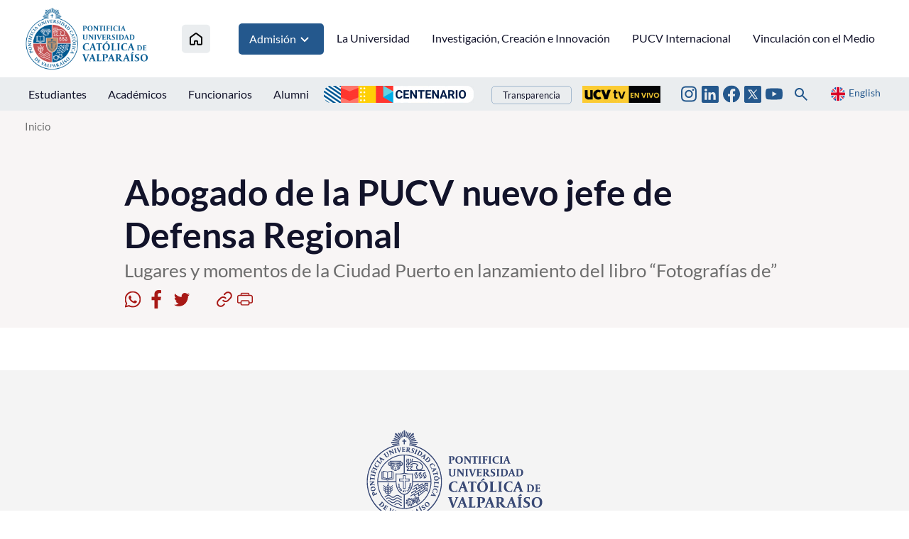

--- FILE ---
content_type: image/svg+xml
request_url: https://www.pucv.cl/pucv/imag/v2/icon/icon_twitter.svg
body_size: 1309
content:
<svg width="27" height="23" viewBox="0 0 27 23" fill="none" xmlns="http://www.w3.org/2000/svg">
<path d="M26.4443 3.43904C25.4882 3.86272 24.4611 4.14898 23.3813 4.27838C24.4954 3.61171 25.329 2.56245 25.7264 1.32638C24.6796 1.94815 23.534 2.3858 22.3393 2.62031C21.5359 1.7625 20.4717 1.19393 19.3121 1.00287C18.1524 0.811813 16.9621 1.00896 15.926 1.5637C14.8899 2.11845 14.0659 2.99975 13.5819 4.07078C13.098 5.14181 12.9812 6.34266 13.2497 7.48687C11.1286 7.38037 9.05371 6.82908 7.15952 5.86877C5.26534 4.90847 3.59425 3.5606 2.25469 1.91266C1.79667 2.70276 1.5333 3.61882 1.5333 4.59442C1.53279 5.47268 1.74907 6.33749 2.16295 7.11212C2.57683 7.88675 3.17552 8.54725 3.90589 9.03501C3.05885 9.00805 2.2305 8.77918 1.48979 8.36743V8.43613C1.4897 9.66793 1.91579 10.8618 2.69576 11.8152C3.47572 12.7686 4.56152 13.4228 5.76892 13.6668C4.98315 13.8795 4.15934 13.9108 3.35969 13.7584C3.70034 14.8183 4.36391 15.7452 5.25749 16.4092C6.15108 17.0732 7.22994 17.4412 8.34304 17.4616C6.45348 18.9449 4.11989 19.7495 1.71766 19.746C1.29213 19.7461 0.866955 19.7213 0.444336 19.6716C2.88274 21.2394 5.72122 22.0714 8.62015 22.0682C18.4334 22.0682 23.7981 13.9405 23.7981 6.89143C23.7981 6.66242 23.7924 6.43111 23.782 6.2021C24.8255 5.44747 25.7263 4.513 26.442 3.44248L26.4443 3.43904Z" fill="#A81916"/>
</svg>
